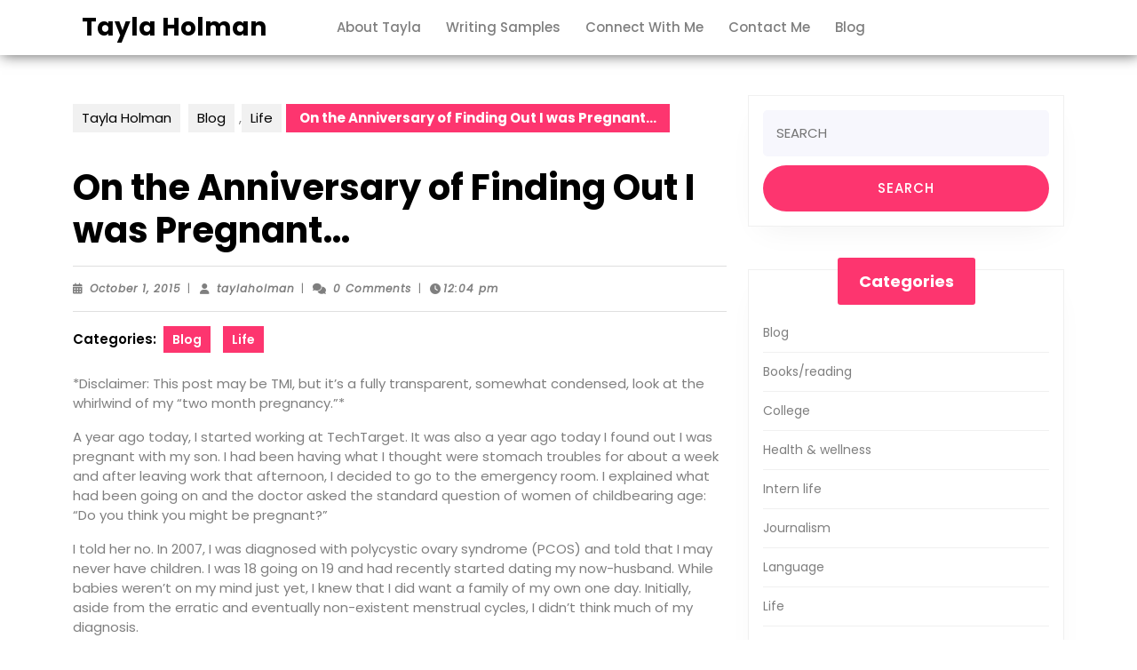

--- FILE ---
content_type: text/html; charset=UTF-8
request_url: https://www.taylaholman.com/2015/10/01/on-the-anniversary-of-finding-out-i-was-pregnant/
body_size: 19316
content:
<!DOCTYPE html>

<html lang="en-US">

	<head>
	  	<meta charset="UTF-8">
	  	<meta name="viewport" content="width=device-width">
	  	<title>On the Anniversary of Finding Out I was Pregnant&#8230; &#8211; Tayla Holman</title>
<meta name='robots' content='max-image-preview:large' />
<link rel='dns-prefetch' href='//platform-api.sharethis.com' />
<link rel='dns-prefetch' href='//stats.wp.com' />
<link rel='dns-prefetch' href='//fonts.googleapis.com' />
<link rel='dns-prefetch' href='//v0.wordpress.com' />
<link rel="alternate" type="application/rss+xml" title="Tayla Holman &raquo; Feed" href="https://www.taylaholman.com/feed/" />
<link rel="alternate" type="application/rss+xml" title="Tayla Holman &raquo; Comments Feed" href="https://www.taylaholman.com/comments/feed/" />
<link rel="alternate" type="application/rss+xml" title="Tayla Holman &raquo; On the Anniversary of Finding Out I was Pregnant&#8230; Comments Feed" href="https://www.taylaholman.com/2015/10/01/on-the-anniversary-of-finding-out-i-was-pregnant/feed/" />
<link rel="alternate" title="oEmbed (JSON)" type="application/json+oembed" href="https://www.taylaholman.com/wp-json/oembed/1.0/embed?url=https%3A%2F%2Fwww.taylaholman.com%2F2015%2F10%2F01%2Fon-the-anniversary-of-finding-out-i-was-pregnant%2F" />
<link rel="alternate" title="oEmbed (XML)" type="text/xml+oembed" href="https://www.taylaholman.com/wp-json/oembed/1.0/embed?url=https%3A%2F%2Fwww.taylaholman.com%2F2015%2F10%2F01%2Fon-the-anniversary-of-finding-out-i-was-pregnant%2F&#038;format=xml" />
<style id='wp-img-auto-sizes-contain-inline-css' type='text/css'>
img:is([sizes=auto i],[sizes^="auto," i]){contain-intrinsic-size:3000px 1500px}
/*# sourceURL=wp-img-auto-sizes-contain-inline-css */
</style>
<style id='wp-emoji-styles-inline-css' type='text/css'>

	img.wp-smiley, img.emoji {
		display: inline !important;
		border: none !important;
		box-shadow: none !important;
		height: 1em !important;
		width: 1em !important;
		margin: 0 0.07em !important;
		vertical-align: -0.1em !important;
		background: none !important;
		padding: 0 !important;
	}
/*# sourceURL=wp-emoji-styles-inline-css */
</style>
<style id='wp-block-library-inline-css' type='text/css'>
:root{--wp-block-synced-color:#7a00df;--wp-block-synced-color--rgb:122,0,223;--wp-bound-block-color:var(--wp-block-synced-color);--wp-editor-canvas-background:#ddd;--wp-admin-theme-color:#007cba;--wp-admin-theme-color--rgb:0,124,186;--wp-admin-theme-color-darker-10:#006ba1;--wp-admin-theme-color-darker-10--rgb:0,107,160.5;--wp-admin-theme-color-darker-20:#005a87;--wp-admin-theme-color-darker-20--rgb:0,90,135;--wp-admin-border-width-focus:2px}@media (min-resolution:192dpi){:root{--wp-admin-border-width-focus:1.5px}}.wp-element-button{cursor:pointer}:root .has-very-light-gray-background-color{background-color:#eee}:root .has-very-dark-gray-background-color{background-color:#313131}:root .has-very-light-gray-color{color:#eee}:root .has-very-dark-gray-color{color:#313131}:root .has-vivid-green-cyan-to-vivid-cyan-blue-gradient-background{background:linear-gradient(135deg,#00d084,#0693e3)}:root .has-purple-crush-gradient-background{background:linear-gradient(135deg,#34e2e4,#4721fb 50%,#ab1dfe)}:root .has-hazy-dawn-gradient-background{background:linear-gradient(135deg,#faaca8,#dad0ec)}:root .has-subdued-olive-gradient-background{background:linear-gradient(135deg,#fafae1,#67a671)}:root .has-atomic-cream-gradient-background{background:linear-gradient(135deg,#fdd79a,#004a59)}:root .has-nightshade-gradient-background{background:linear-gradient(135deg,#330968,#31cdcf)}:root .has-midnight-gradient-background{background:linear-gradient(135deg,#020381,#2874fc)}:root{--wp--preset--font-size--normal:16px;--wp--preset--font-size--huge:42px}.has-regular-font-size{font-size:1em}.has-larger-font-size{font-size:2.625em}.has-normal-font-size{font-size:var(--wp--preset--font-size--normal)}.has-huge-font-size{font-size:var(--wp--preset--font-size--huge)}.has-text-align-center{text-align:center}.has-text-align-left{text-align:left}.has-text-align-right{text-align:right}.has-fit-text{white-space:nowrap!important}#end-resizable-editor-section{display:none}.aligncenter{clear:both}.items-justified-left{justify-content:flex-start}.items-justified-center{justify-content:center}.items-justified-right{justify-content:flex-end}.items-justified-space-between{justify-content:space-between}.screen-reader-text{border:0;clip-path:inset(50%);height:1px;margin:-1px;overflow:hidden;padding:0;position:absolute;width:1px;word-wrap:normal!important}.screen-reader-text:focus{background-color:#ddd;clip-path:none;color:#444;display:block;font-size:1em;height:auto;left:5px;line-height:normal;padding:15px 23px 14px;text-decoration:none;top:5px;width:auto;z-index:100000}html :where(.has-border-color){border-style:solid}html :where([style*=border-top-color]){border-top-style:solid}html :where([style*=border-right-color]){border-right-style:solid}html :where([style*=border-bottom-color]){border-bottom-style:solid}html :where([style*=border-left-color]){border-left-style:solid}html :where([style*=border-width]){border-style:solid}html :where([style*=border-top-width]){border-top-style:solid}html :where([style*=border-right-width]){border-right-style:solid}html :where([style*=border-bottom-width]){border-bottom-style:solid}html :where([style*=border-left-width]){border-left-style:solid}html :where(img[class*=wp-image-]){height:auto;max-width:100%}:where(figure){margin:0 0 1em}html :where(.is-position-sticky){--wp-admin--admin-bar--position-offset:var(--wp-admin--admin-bar--height,0px)}@media screen and (max-width:600px){html :where(.is-position-sticky){--wp-admin--admin-bar--position-offset:0px}}

/*# sourceURL=wp-block-library-inline-css */
</style><style id='global-styles-inline-css' type='text/css'>
:root{--wp--preset--aspect-ratio--square: 1;--wp--preset--aspect-ratio--4-3: 4/3;--wp--preset--aspect-ratio--3-4: 3/4;--wp--preset--aspect-ratio--3-2: 3/2;--wp--preset--aspect-ratio--2-3: 2/3;--wp--preset--aspect-ratio--16-9: 16/9;--wp--preset--aspect-ratio--9-16: 9/16;--wp--preset--color--black: #000000;--wp--preset--color--cyan-bluish-gray: #abb8c3;--wp--preset--color--white: #ffffff;--wp--preset--color--pale-pink: #f78da7;--wp--preset--color--vivid-red: #cf2e2e;--wp--preset--color--luminous-vivid-orange: #ff6900;--wp--preset--color--luminous-vivid-amber: #fcb900;--wp--preset--color--light-green-cyan: #7bdcb5;--wp--preset--color--vivid-green-cyan: #00d084;--wp--preset--color--pale-cyan-blue: #8ed1fc;--wp--preset--color--vivid-cyan-blue: #0693e3;--wp--preset--color--vivid-purple: #9b51e0;--wp--preset--gradient--vivid-cyan-blue-to-vivid-purple: linear-gradient(135deg,rgb(6,147,227) 0%,rgb(155,81,224) 100%);--wp--preset--gradient--light-green-cyan-to-vivid-green-cyan: linear-gradient(135deg,rgb(122,220,180) 0%,rgb(0,208,130) 100%);--wp--preset--gradient--luminous-vivid-amber-to-luminous-vivid-orange: linear-gradient(135deg,rgb(252,185,0) 0%,rgb(255,105,0) 100%);--wp--preset--gradient--luminous-vivid-orange-to-vivid-red: linear-gradient(135deg,rgb(255,105,0) 0%,rgb(207,46,46) 100%);--wp--preset--gradient--very-light-gray-to-cyan-bluish-gray: linear-gradient(135deg,rgb(238,238,238) 0%,rgb(169,184,195) 100%);--wp--preset--gradient--cool-to-warm-spectrum: linear-gradient(135deg,rgb(74,234,220) 0%,rgb(151,120,209) 20%,rgb(207,42,186) 40%,rgb(238,44,130) 60%,rgb(251,105,98) 80%,rgb(254,248,76) 100%);--wp--preset--gradient--blush-light-purple: linear-gradient(135deg,rgb(255,206,236) 0%,rgb(152,150,240) 100%);--wp--preset--gradient--blush-bordeaux: linear-gradient(135deg,rgb(254,205,165) 0%,rgb(254,45,45) 50%,rgb(107,0,62) 100%);--wp--preset--gradient--luminous-dusk: linear-gradient(135deg,rgb(255,203,112) 0%,rgb(199,81,192) 50%,rgb(65,88,208) 100%);--wp--preset--gradient--pale-ocean: linear-gradient(135deg,rgb(255,245,203) 0%,rgb(182,227,212) 50%,rgb(51,167,181) 100%);--wp--preset--gradient--electric-grass: linear-gradient(135deg,rgb(202,248,128) 0%,rgb(113,206,126) 100%);--wp--preset--gradient--midnight: linear-gradient(135deg,rgb(2,3,129) 0%,rgb(40,116,252) 100%);--wp--preset--font-size--small: 13px;--wp--preset--font-size--medium: 20px;--wp--preset--font-size--large: 36px;--wp--preset--font-size--x-large: 42px;--wp--preset--spacing--20: 0.44rem;--wp--preset--spacing--30: 0.67rem;--wp--preset--spacing--40: 1rem;--wp--preset--spacing--50: 1.5rem;--wp--preset--spacing--60: 2.25rem;--wp--preset--spacing--70: 3.38rem;--wp--preset--spacing--80: 5.06rem;--wp--preset--shadow--natural: 6px 6px 9px rgba(0, 0, 0, 0.2);--wp--preset--shadow--deep: 12px 12px 50px rgba(0, 0, 0, 0.4);--wp--preset--shadow--sharp: 6px 6px 0px rgba(0, 0, 0, 0.2);--wp--preset--shadow--outlined: 6px 6px 0px -3px rgb(255, 255, 255), 6px 6px rgb(0, 0, 0);--wp--preset--shadow--crisp: 6px 6px 0px rgb(0, 0, 0);}:where(.is-layout-flex){gap: 0.5em;}:where(.is-layout-grid){gap: 0.5em;}body .is-layout-flex{display: flex;}.is-layout-flex{flex-wrap: wrap;align-items: center;}.is-layout-flex > :is(*, div){margin: 0;}body .is-layout-grid{display: grid;}.is-layout-grid > :is(*, div){margin: 0;}:where(.wp-block-columns.is-layout-flex){gap: 2em;}:where(.wp-block-columns.is-layout-grid){gap: 2em;}:where(.wp-block-post-template.is-layout-flex){gap: 1.25em;}:where(.wp-block-post-template.is-layout-grid){gap: 1.25em;}.has-black-color{color: var(--wp--preset--color--black) !important;}.has-cyan-bluish-gray-color{color: var(--wp--preset--color--cyan-bluish-gray) !important;}.has-white-color{color: var(--wp--preset--color--white) !important;}.has-pale-pink-color{color: var(--wp--preset--color--pale-pink) !important;}.has-vivid-red-color{color: var(--wp--preset--color--vivid-red) !important;}.has-luminous-vivid-orange-color{color: var(--wp--preset--color--luminous-vivid-orange) !important;}.has-luminous-vivid-amber-color{color: var(--wp--preset--color--luminous-vivid-amber) !important;}.has-light-green-cyan-color{color: var(--wp--preset--color--light-green-cyan) !important;}.has-vivid-green-cyan-color{color: var(--wp--preset--color--vivid-green-cyan) !important;}.has-pale-cyan-blue-color{color: var(--wp--preset--color--pale-cyan-blue) !important;}.has-vivid-cyan-blue-color{color: var(--wp--preset--color--vivid-cyan-blue) !important;}.has-vivid-purple-color{color: var(--wp--preset--color--vivid-purple) !important;}.has-black-background-color{background-color: var(--wp--preset--color--black) !important;}.has-cyan-bluish-gray-background-color{background-color: var(--wp--preset--color--cyan-bluish-gray) !important;}.has-white-background-color{background-color: var(--wp--preset--color--white) !important;}.has-pale-pink-background-color{background-color: var(--wp--preset--color--pale-pink) !important;}.has-vivid-red-background-color{background-color: var(--wp--preset--color--vivid-red) !important;}.has-luminous-vivid-orange-background-color{background-color: var(--wp--preset--color--luminous-vivid-orange) !important;}.has-luminous-vivid-amber-background-color{background-color: var(--wp--preset--color--luminous-vivid-amber) !important;}.has-light-green-cyan-background-color{background-color: var(--wp--preset--color--light-green-cyan) !important;}.has-vivid-green-cyan-background-color{background-color: var(--wp--preset--color--vivid-green-cyan) !important;}.has-pale-cyan-blue-background-color{background-color: var(--wp--preset--color--pale-cyan-blue) !important;}.has-vivid-cyan-blue-background-color{background-color: var(--wp--preset--color--vivid-cyan-blue) !important;}.has-vivid-purple-background-color{background-color: var(--wp--preset--color--vivid-purple) !important;}.has-black-border-color{border-color: var(--wp--preset--color--black) !important;}.has-cyan-bluish-gray-border-color{border-color: var(--wp--preset--color--cyan-bluish-gray) !important;}.has-white-border-color{border-color: var(--wp--preset--color--white) !important;}.has-pale-pink-border-color{border-color: var(--wp--preset--color--pale-pink) !important;}.has-vivid-red-border-color{border-color: var(--wp--preset--color--vivid-red) !important;}.has-luminous-vivid-orange-border-color{border-color: var(--wp--preset--color--luminous-vivid-orange) !important;}.has-luminous-vivid-amber-border-color{border-color: var(--wp--preset--color--luminous-vivid-amber) !important;}.has-light-green-cyan-border-color{border-color: var(--wp--preset--color--light-green-cyan) !important;}.has-vivid-green-cyan-border-color{border-color: var(--wp--preset--color--vivid-green-cyan) !important;}.has-pale-cyan-blue-border-color{border-color: var(--wp--preset--color--pale-cyan-blue) !important;}.has-vivid-cyan-blue-border-color{border-color: var(--wp--preset--color--vivid-cyan-blue) !important;}.has-vivid-purple-border-color{border-color: var(--wp--preset--color--vivid-purple) !important;}.has-vivid-cyan-blue-to-vivid-purple-gradient-background{background: var(--wp--preset--gradient--vivid-cyan-blue-to-vivid-purple) !important;}.has-light-green-cyan-to-vivid-green-cyan-gradient-background{background: var(--wp--preset--gradient--light-green-cyan-to-vivid-green-cyan) !important;}.has-luminous-vivid-amber-to-luminous-vivid-orange-gradient-background{background: var(--wp--preset--gradient--luminous-vivid-amber-to-luminous-vivid-orange) !important;}.has-luminous-vivid-orange-to-vivid-red-gradient-background{background: var(--wp--preset--gradient--luminous-vivid-orange-to-vivid-red) !important;}.has-very-light-gray-to-cyan-bluish-gray-gradient-background{background: var(--wp--preset--gradient--very-light-gray-to-cyan-bluish-gray) !important;}.has-cool-to-warm-spectrum-gradient-background{background: var(--wp--preset--gradient--cool-to-warm-spectrum) !important;}.has-blush-light-purple-gradient-background{background: var(--wp--preset--gradient--blush-light-purple) !important;}.has-blush-bordeaux-gradient-background{background: var(--wp--preset--gradient--blush-bordeaux) !important;}.has-luminous-dusk-gradient-background{background: var(--wp--preset--gradient--luminous-dusk) !important;}.has-pale-ocean-gradient-background{background: var(--wp--preset--gradient--pale-ocean) !important;}.has-electric-grass-gradient-background{background: var(--wp--preset--gradient--electric-grass) !important;}.has-midnight-gradient-background{background: var(--wp--preset--gradient--midnight) !important;}.has-small-font-size{font-size: var(--wp--preset--font-size--small) !important;}.has-medium-font-size{font-size: var(--wp--preset--font-size--medium) !important;}.has-large-font-size{font-size: var(--wp--preset--font-size--large) !important;}.has-x-large-font-size{font-size: var(--wp--preset--font-size--x-large) !important;}
/*# sourceURL=global-styles-inline-css */
</style>

<style id='classic-theme-styles-inline-css' type='text/css'>
/*! This file is auto-generated */
.wp-block-button__link{color:#fff;background-color:#32373c;border-radius:9999px;box-shadow:none;text-decoration:none;padding:calc(.667em + 2px) calc(1.333em + 2px);font-size:1.125em}.wp-block-file__button{background:#32373c;color:#fff;text-decoration:none}
/*# sourceURL=/wp-includes/css/classic-themes.min.css */
</style>
<link rel='stylesheet' id='tlpportfolio-css-css' href='https://www.taylaholman.com/wp-content/plugins/tlp-portfolio/assets/css/tlpportfolio.css?ver=1.0' type='text/css' media='all' />
<link rel='stylesheet' id='freelancer-services-font-css' href='//fonts.googleapis.com/css?family=ABeeZee%3Aital%400%3B1%7CAbril+Fatface%7CAcme%7CAlfa+Slab+One%7CAllura%7CAnton%7CArchitects+Daughter%7CArchivo%3Aital%2Cwght%400%2C100%3B0%2C200%3B0%2C300%3B0%2C400%3B0%2C500%3B0%2C600%3B0%2C700%3B0%2C800%3B0%2C900%3B1%2C100%3B1%2C200%3B1%2C300%3B1%2C400%3B1%2C500%3B1%2C600%3B1%2C700%3B1%2C800%3B1%2C900%7CArimo%3Aital%2Cwght%400%2C400%3B0%2C500%3B0%2C600%3B0%2C700%3B1%2C400%3B1%2C500%3B1%2C600%3B1%2C700%7CArsenal%3Aital%2Cwght%400%2C400%3B0%2C700%3B1%2C400%3B1%2C700%7CArvo%3Aital%2Cwght%400%2C400%3B0%2C700%3B1%2C400%3B1%2C700%7CAlegreya+Sans%3Aital%2Cwght%400%2C100%3B0%2C300%3B0%2C400%3B0%2C500%3B0%2C700%3B0%2C800%3B0%2C900%3B1%2C100%3B1%2C300%3B1%2C400%3B1%2C500%3B1%2C700%3B1%2C800%3B1%2C900%7CAsap%3Aital%2Cwght%400%2C100%3B0%2C200%3B0%2C300%3B0%2C400%3B0%2C500%3B0%2C600%3B0%2C700%3B0%2C800%3B0%2C900%3B1%2C100%3B1%2C200%3B1%2C300%3B1%2C400%3B1%2C500%3B1%2C600%3B1%2C700%3B1%2C800%3B1%2C900%7CAssistant%3Awght%40200%3B300%3B400%3B500%3B600%3B700%3B800%7CAveria+Serif+Libre%3Aital%2Cwght%400%2C300%3B0%2C400%3B0%2C700%3B1%2C300%3B1%2C400%3B1%2C700%7CBangers%7CBoogaloo%7CBad+Script%7CBarlow+Condensed%3Aital%2Cwght%400%2C100%3B0%2C200%3B0%2C300%3B0%2C400%3B0%2C500%3B0%2C600%3B0%2C700%3B0%2C800%3B0%2C900%3B1%2C100%3B1%2C200%3B1%2C300%3B1%2C400%3B1%2C500%3B1%2C600%3B1%2C700%3B1%2C800%3B1%2C900%7CBitter%3Aital%2Cwght%400%2C100%3B0%2C200%3B0%2C300%3B0%2C400%3B0%2C500%3B0%2C600%3B0%2C700%3B0%2C800%3B0%2C900%3B1%2C100%3B1%2C200%3B1%2C300%3B1%2C400%3B1%2C500%3B1%2C600%3B1%2C700%3B1%2C800%3B1%2C900%7CBree+Serif%7CBenchNine%3Awght%40300%3B400%3B700%7CCabin%3Aital%2Cwght%400%2C400%3B0%2C500%3B0%2C600%3B0%2C700%3B1%2C400%3B1%2C500%3B1%2C600%3B1%2C700%7CCardo%3Aital%2Cwght%400%2C400%3B0%2C700%3B1%2C400%7CCourgette%7CCaveat+Brush%7CCherry+Swash%3Awght%40400%3B700%7CCormorant+Garamond%3Aital%2Cwght%400%2C300%3B0%2C400%3B0%2C500%3B0%2C600%3B0%2C700%3B1%2C300%3B1%2C400%3B1%2C500%3B1%2C600%3B1%2C700%7CCrimson+Text%3Aital%2Cwght%400%2C400%3B0%2C600%3B0%2C700%3B1%2C400%3B1%2C600%3B1%2C700%7CCuprum%3Aital%2Cwght%400%2C400%3B0%2C500%3B0%2C600%3B0%2C700%3B1%2C400%3B1%2C500%3B1%2C600%3B1%2C700%7CCookie%7CComing+Soon%7CCharm%3Awght%40400%3B700%7CChewy%7CDays+One%7CDM+Serif+Display%3Aital%400%3B1%7CDosis%3Awght%40200%3B300%3B400%3B500%3B600%3B700%3B800%7CEB+Garamond%3Aital%2Cwght%400%2C400%3B0%2C500%3B0%2C600%3B0%2C700%3B0%2C800%3B1%2C400%3B1%2C500%3B1%2C600%3B1%2C700%3B1%2C800%7CEconomica%3Aital%2Cwght%400%2C400%3B0%2C700%3B1%2C400%3B1%2C700%7CExo+2%3Aital%2Cwght%400%2C100%3B0%2C200%3B0%2C300%3B0%2C400%3B0%2C500%3B0%2C600%3B0%2C700%3B0%2C800%3B0%2C900%3B1%2C100%3B1%2C200%3B1%2C400%3B1%2C500%3B1%2C600%3B1%2C700%3B1%2C800%3B1%2C900%7CFira+Sans%3Aital%2Cwght%400%2C100%3B0%2C200%3B0%2C300%3B0%2C400%3B0%2C500%3B0%2C600%3B0%2C700%3B0%2C800%3B0%2C900%3B1%2C100%3B1%2C200%3B1%2C300%3B1%2C400%3B1%2C500%3B1%2C600%3B1%2C700%3B1%2C800%3B1%2C900%7CFredoka+One%7CFjalla+One%7CFrank+Ruhl+Libre%3Awght%40300%3B400%3B500%3B700%3B900%7CGabriela%7CGloria+Hallelujah%7CGreat+Vibes%7CHandlee%7CHammersmith+One%7CHeebo%3Awght%40100%3B200%3B300%3B400%3B500%3B600%3B700%3B800%3B900%7CHind%3Awght%40300%3B400%3B500%3B600%3B700%7CInconsolata%3Awght%40200%3B300%3B400%3B500%3B600%3B700%3B800%3B900%7CIndie+Flower%7CIM+Fell+English+SC%7CJulius+Sans+One%7CJomhuria%7CJosefin+Slab%3Aital%2Cwght%400%2C100%3B0%2C200%3B0%2C300%3B0%2C400%3B0%2C500%3B0%2C600%3B0%2C700%3B1%2C100%3B1%2C200%3B1%2C300%3B1%2C400%3B1%2C500%3B1%2C600%3B1%2C700%7CJosefin+Sans%3Aital%2Cwght%400%2C100%3B0%2C200%3B0%2C300%3B0%2C400%3B0%2C500%3B0%2C600%3B0%2C700%3B1%2C100%3B1%2C200%3B1%2C300%3B1%2C400%3B1%2C500%3B1%2C600%3B1%2C700%7CJost%3Aital%2Cwght%400%2C100%3B0%2C200%3B0%2C300%3B0%2C400%3B0%2C500%3B0%2C600%3B0%2C700%3B0%2C800%3B0%2C900%3B1%2C100%3B1%2C200%3B1%2C300%3B1%2C400%3B1%2C500%3B1%2C600%3B1%2C700%3B1%2C800%3B1%2C900%7CKanit%3Aital%2Cwght%400%2C100%3B0%2C200%3B0%2C300%3B0%2C400%3B0%2C500%3B0%2C600%3B0%2C700%3B0%2C800%3B0%2C900%3B1%2C100%3B1%2C200%3B1%2C300%3B1%2C400%3B1%2C500%3B1%2C600%3B1%2C700%3B1%2C800%3B1%2C900%7CKaushan+Script%7CKrub%3Aital%2Cwght%400%2C200%3B0%2C300%3B0%2C400%3B0%2C500%3B0%2C600%3B0%2C700%3B1%2C200%3B1%2C300%3B1%2C400%3B1%2C500%3B1%2C600%3B1%2C700%7CLato%3Aital%2Cwght%400%2C100%3B0%2C300%3B0%2C400%3B0%2C700%3B0%2C900%3B1%2C100%3B1%2C300%3B1%2C400%3B1%2C700%3B1%2C900%7CLora%3Aital%2Cwght%400%2C400%3B0%2C500%3B0%2C600%3B0%2C700%3B1%2C400%3B1%2C500%3B1%2C600%3B1%2C700%7CLibre+Baskerville%3Aital%2Cwght%400%2C400%3B0%2C700%3B1%2C400%7CLiterata%3Aital%2Copsz%2Cwght%400%2C7..72%2C200%3B0%2C7..72%2C300%3B0%2C7..72%2C400%3B0%2C7..72%2C500%3B0%2C7..72%2C600%3B0%2C7..72%2C700%3B0%2C7..72%2C800%3B0%2C7..72%2C900%3B1%2C7..72%2C200%3B1%2C7..72%2C300%3B1%2C7..72%2C400%3B1%2C7..72%2C500%3B1%2C7..72%2C600%3B1%2C7..72%2C700%3B1%2C7..72%2C800%3B1%2C7..72%2C900%7CLobster%7CLobster+Two%3Aital%2Cwght%400%2C400%3B0%2C700%3B1%2C400%3B1%2C700%7CMerriweather%3Aital%2Cwght%400%2C300%3B0%2C400%3B0%2C700%3B0%2C900%3B1%2C300%3B1%2C400%3B1%2C700%3B1%2C900%7CMarck+Script%7CMarcellus%7CMerienda+One%7CMonda%3Awght%40400%3B700%7CMontserrat%3Aital%2Cwght%400%2C100%3B0%2C200%3B0%2C300%3B0%2C400%3B0%2C500%3B0%2C600%3B0%2C700%3B0%2C800%3B0%2C900%3B1%2C100%3B1%2C200%3B1%2C300%3B1%2C400%3B1%2C500%3B1%2C600%3B1%2C700%3B1%2C800%3B1%2C900%7CMulish%3Aital%2Cwght%400%2C200%3B0%2C300%3B0%2C400%3B0%2C500%3B0%2C600%3B0%2C700%3B0%2C800%3B0%2C900%3B0%2C1000%3B1%2C200%3B1%2C300%3B1%2C400%3B1%2C500%3B1%2C600%3B1%2C700%3B1%2C800%3B1%2C900%3B1%2C1000%7CNoto+Serif%3Aital%2Cwght%400%2C400%3B0%2C700%3B1%2C400%3B1%2C700%7CNunito+Sans%3Aital%2Cwght%400%2C200%3B0%2C300%3B0%2C400%3B0%2C600%3B0%2C700%3B0%2C800%3B0%2C900%3B1%2C200%3B1%2C300%3B1%2C400%3B1%2C600%3B1%2C700%3B1%2C800%3B1%2C900%7COpen+Sans%3Aital%2Cwght%400%2C300%3B0%2C400%3B0%2C500%3B0%2C600%3B0%2C700%3B0%2C800%3B1%2C300%3B1%2C400%3B1%2C500%3B1%2C600%3B1%2C700%3B1%2C800%7COverpass%3Aital%2Cwght%400%2C100%3B0%2C200%3B0%2C300%3B0%2C400%3B0%2C500%3B0%2C600%3B0%2C700%3B0%2C800%3B0%2C900%3B1%2C100%3B1%2C200%3B1%2C300%3B1%2C400%3B1%2C500%3B1%2C600%3B1%2C700%3B1%2C800%3B1%2C900%7COverpass+Mono%3Awght%40300%3B400%3B500%3B600%3B700%7COxygen%3Awght%40300%3B400%3B700%7COswald%3Awght%40200%3B300%3B400%3B500%3B600%3B700%7COrbitron%3Awght%40400%3B500%3B600%3B700%3B800%3B900%7CPatua+One%7CPacifico%7CPadauk%3Awght%40400%3B700%7CPlayball%7CPlayfair+Display%3Aital%2Cwght%400%2C400%3B0%2C500%3B0%2C600%3B0%2C700%3B0%2C800%3B0%2C900%3B1%2C400%3B1%2C500%3B1%2C600%3B1%2C700%3B1%2C800%3B1%2C900%7CPrompt%3Aital%2Cwght%400%2C100%3B0%2C200%3B0%2C300%3B0%2C400%3B0%2C500%3B0%2C600%3B0%2C700%3B0%2C800%3B0%2C900%3B1%2C100%3B1%2C200%3B1%2C300%3B1%2C400%3B1%2C500%3B1%2C600%3B1%2C700%3B1%2C800%3B1%2C900%7CPT+Sans%3Aital%2Cwght%400%2C400%3B0%2C700%3B1%2C400%3B1%2C700%7CPT+Serif%3Aital%2Cwght%400%2C400%3B0%2C700%3B1%2C400%3B1%2C700%7CPhilosopher%3Aital%2Cwght%400%2C400%3B0%2C700%3B1%2C400%3B1%2C700%7CPermanent+Marker%7CPoiret+One%7CPoppins%3Aital%2Cwght%400%2C100%3B0%2C200%3B0%2C300%3B0%2C400%3B0%2C500%3B0%2C600%3B0%2C700%3B0%2C800%3B0%2C900%3B1%2C100%3B1%2C200%3B1%2C300%3B1%2C400%3B1%2C500%3B1%2C600%3B1%2C700%3B1%2C800%3B1%2C900%7CPrata%7CQuicksand%3Awght%40300%3B400%3B500%3B600%3B700%7CQuattrocento+Sans%3Aital%2Cwght%400%2C400%3B0%2C700%3B1%2C400%3B1%2C700%7CRaleway%3Aital%2Cwght%400%2C100%3B0%2C200%3B0%2C300%3B0%2C400%3B0%2C500%3B0%2C600%3B0%2C700%3B0%2C800%3B0%2C900%3B1%2C100%3B1%2C200%3B1%2C300%3B1%2C400%3B1%2C500%3B1%2C600%3B1%2C700%3B1%2C800%3B1%2C900%7CRubik%3Aital%2Cwght%400%2C300%3B0%2C400%3B0%2C500%3B0%2C600%3B0%2C700%3B0%2C800%3B0%2C900%3B1%2C300%3B1%2C400%3B1%2C500%3B1%2C600%3B1%2C700%3B1%2C800%3B1%2C900%7CRoboto%3Aital%2Cwght%400%2C100%3B0%2C300%3B0%2C400%3B0%2C500%3B0%2C700%3B0%2C900%3B1%2C100%3B1%2C300%3B1%2C400%3B1%2C500%3B1%2C700%3B1%2C900%7CRoboto+Condensed%3Aital%2Cwght%400%2C300%3B0%2C400%3B0%2C700%3B1%2C300%3B1%2C400%3B1%2C700%7CRokkitt%3Awght%40100%3B200%3B300%3B400%3B500%3B600%3B700%3B800%3B900%7CRopa+Sans%3Aital%400%3B1%7CRusso+One%7CRighteous%7CSaira%3Aital%2Cwght%400%2C100%3B0%2C200%3B0%2C300%3B0%2C400%3B0%2C500%3B0%2C600%3B0%2C700%3B0%2C800%3B0%2C900%3B1%2C100%3B1%2C200%3B1%2C300%3B1%2C400%3B1%2C500%3B1%2C600%3B1%2C700%3B1%2C800%3B1%2C900%7CSatisfy%7CSen%3Awght%40400%3B700%3B800%7CSource+Sans+Pro%3Aital%2Cwght%400%2C200%3B0%2C300%3B0%2C400%3B0%2C600%3B0%2C700%3B0%2C900%3B1%2C200%3B1%2C300%3B1%2C400%3B1%2C600%3B1%2C700%3B1%2C900%7CShadows+Into+Light+Two%7CShadows+Into+Light%7CSacramento%7CSail%7CShrikhand%7CStaatliches%7CStylish%7CTangerine%3Awght%40400%3B700%7CTitillium+Web%3Aital%2Cwght%400%2C200%3B0%2C300%3B0%2C400%3B0%2C600%3B0%2C700%3B0%2C900%3B1%2C200%3B1%2C300%3B1%2C400%3B1%2C600%3B1%2C700%7CTrirong%3Aital%2Cwght%400%2C100%3B0%2C200%3B0%2C300%3B0%2C400%3B0%2C500%3B0%2C600%3B0%2C700%3B0%2C800%3B0%2C900%3B1%2C100%3B1%2C200%3B1%2C300%3B1%2C400%3B1%2C500%3B1%2C600%3B1%2C700%3B1%2C800%3B1%2C900%7CUbuntu%3Aital%2Cwght%400%2C300%3B0%2C400%3B0%2C500%3B0%2C700%3B1%2C300%3B1%2C400%3B1%2C500%3B1%2C700%7CUnica+One%7CVT323%7CVarela+Round%7CVampiro+One%7CVollkorn%3Aital%2Cwght%400%2C400%3B0%2C500%3B0%2C600%3B0%2C700%3B0%2C800%3B0%2C900%3B1%2C400%3B1%2C500%3B1%2C600%3B1%2C700%3B1%2C800%3B1%2C900%7CVolkhov%3Aital%2Cwght%400%2C400%3B0%2C700%3B1%2C400%3B1%2C700%7CWork+Sans%3Aital%2Cwght%400%2C100%3B0%2C200%3B0%2C300%3B0%2C400%3B0%2C500%3B0%2C600%3B0%2C700%3B0%2C800%3B0%2C900%3B1%2C100%3B1%2C200%3B1%2C300%3B1%2C400%3B1%2C500%3B1%2C600%3B1%2C700%3B1%2C800%3B1%2C900%7CYanone+Kaffeesatz%3Awght%40200%3B300%3B400%3B500%3B600%3B700%7CZCOOL+XiaoWei&#038;ver=6.9' type='text/css' media='all' />
<link rel='stylesheet' id='freelancer-services-block-style-css' href='https://www.taylaholman.com/wp-content/themes/freelancer-services/assets/css/blocks.css?ver=6.9' type='text/css' media='all' />
<link rel='stylesheet' id='freelancer-services-block-patterns-style-frontend-css' href='https://www.taylaholman.com/wp-content/themes/freelancer-services/inc/block-patterns/css/block-frontend.css?ver=6.9' type='text/css' media='all' />
<link rel='stylesheet' id='bootstrap-style-css' href='https://www.taylaholman.com/wp-content/themes/freelancer-services/assets/css/bootstrap.css?ver=6.9' type='text/css' media='all' />
<link rel='stylesheet' id='freelancer-services-basic-style-css' href='https://www.taylaholman.com/wp-content/themes/freelancer-services/style.css?ver=6.9' type='text/css' media='all' />
<style id='freelancer-services-basic-style-inline-css' type='text/css'>
@media screen and (max-width:1000px) {}body{max-width: 100%;}#slider{background-color: 1;}#slider .carousel-caption, #slider .inner_carousel, #slider .inner_carousel h1{left:10%; right:45%; text-align:left;}@media screen and (min-width: 720px) and (max-width:768px){
		#slider .carousel-caption, #slider .inner_carousel, #slider .inner_carousel h1{right:30%;} }@media screen and (max-width:720px){
		#slider .carousel-caption, #slider .inner_carousel, #slider .inner_carousel h1{left:15%; right: 15%} }@media screen and (max-width:575px){.header-fixed{position:static;} }@media screen and (max-width:575px) {#slider{display:block;} }@media screen and (max-width:575px) {#sidebar{display:block;} }@media screen and (max-width:575px) {.scrollup i{visibility:visible !important;} }.post-main-box .more-btn a{font-size: 14;}.post-main-box .more-btn a{text-transform:Uppercase;}.post-main-box .more-btn a{letter-spacing: ;}.post-main-box{}#footer h3, #footer .wp-block-search .wp-block-search__label{text-align: left;}#footer .widget{text-align: left;}.copyright .widget i{font-size: 16px;}.main-navigation a{}.main-navigation a{font-weight: 500;}.main-navigation a{text-transform:Capitalize;}#footer{background-attachment: scroll !important;}#footer{background-position: center center!important;}.woocommerce ul.products li.product .button, a.checkout-button.button.alt.wc-forward,.woocommerce #respond input#submit, .woocommerce a.button, .woocommerce button.button, .woocommerce input.button, .woocommerce #respond input#submit.alt, .woocommerce a.button.alt, .woocommerce button.button.alt, .woocommerce input.button.alt{border-radius: 30px;}.woocommerce ul.products li.product .onsale{left: -10px; right: auto;}.main-navigation a{}.home-page-header{background-position: center top!important;}#footer h3, #footer .wp-block-search .wp-block-search__label, a.rsswidget.rss-widget-title{letter-spacing: 1px;}#footer h3, #footer .wp-block-search .wp-block-search__label, a.rsswidget.rss-widget-title{font-size: 25px;}#footer h3, #footer .wp-block-search .wp-block-search__label{text-transform:Capitalize;}#footer h3, #footer .wp-block-search .wp-block-search__label, a.rsswidget.rss-widget-title{font-weight: 600;}#footer{}@media screen and (max-width:575px){
			#preloader{display:none !important;} }@media screen and (min-width:768px) {.bradcrumbs{text-align:start;}}
/*# sourceURL=freelancer-services-basic-style-inline-css */
</style>
<link rel='stylesheet' id='font-awesome-css-css' href='https://www.taylaholman.com/wp-content/themes/freelancer-services/assets/css/fontawesome-all.css?ver=6.9' type='text/css' media='all' />
<link rel='stylesheet' id='animate-style-css' href='https://www.taylaholman.com/wp-content/themes/freelancer-services/assets/css/animate.css?ver=6.9' type='text/css' media='all' />
<link rel='stylesheet' id='dashicons-css' href='https://www.taylaholman.com/wp-includes/css/dashicons.min.css?ver=6.9' type='text/css' media='all' />
<script type="text/javascript" src="https://www.taylaholman.com/wp-includes/js/jquery/jquery.min.js?ver=3.7.1" id="jquery-core-js"></script>
<script type="text/javascript" src="https://www.taylaholman.com/wp-includes/js/jquery/jquery-migrate.min.js?ver=3.4.1" id="jquery-migrate-js"></script>
<script type="text/javascript" src="//platform-api.sharethis.com/js/sharethis.js#source=googleanalytics-wordpress#product=ga&amp;property=5fe13f01b7d3510011f786e5" id="googleanalytics-platform-sharethis-js"></script>
<link rel="https://api.w.org/" href="https://www.taylaholman.com/wp-json/" /><link rel="alternate" title="JSON" type="application/json" href="https://www.taylaholman.com/wp-json/wp/v2/posts/1252" /><link rel="EditURI" type="application/rsd+xml" title="RSD" href="https://www.taylaholman.com/xmlrpc.php?rsd" />
<meta name="generator" content="WordPress 6.9" />
<link rel="canonical" href="https://www.taylaholman.com/2015/10/01/on-the-anniversary-of-finding-out-i-was-pregnant/" />
<link rel='shortlink' href='https://wp.me/p85pVh-kc' />
<style type="text/css">
.feedzy-rss-link-icon:after {
	content: url("https://www.taylaholman.com/wp-content/plugins/feedzy-rss-feeds/img/external-link.png");
	margin-left: 3px;
}
</style>
						<style>
					.tlp-team .short-desc, .tlp-team .tlp-team-isotope .tlp-content, .tlp-team .button-group .selected, .tlp-team .layout1 .tlp-content, .tlp-team .tpl-social a, .tlp-team .tpl-social li a.fa,.tlp-portfolio button.selected,.tlp-portfolio .layoutisotope .tlp-portfolio-item .tlp-content,.tlp-portfolio button:hover {
						background: #0367bf ;
					}
					.tlp-portfolio .layoutisotope .tlp-overlay,.tlp-portfolio .layout1 .tlp-overlay,.tlp-portfolio .layout2 .tlp-overlay,.tlp-portfolio .layout3 .tlp-overlay, .tlp-portfolio .slider .tlp-overlay {
						background: rgba(3,103,191,0.8);
					}
									</style>
					<style>img#wpstats{display:none}</style>
		
<!-- Jetpack Open Graph Tags -->
<meta property="og:type" content="article" />
<meta property="og:title" content="On the Anniversary of Finding Out I was Pregnant&#8230;" />
<meta property="og:url" content="https://www.taylaholman.com/2015/10/01/on-the-anniversary-of-finding-out-i-was-pregnant/" />
<meta property="og:description" content="*Disclaimer: This post may be TMI, but it&#8217;s a fully transparent, somewhat condensed, look at the whirlwind of my &#8220;two month pregnancy.&#8221;* A year ago today, I started working at Tec…" />
<meta property="article:published_time" content="2015-10-01T12:04:03+00:00" />
<meta property="article:modified_time" content="2022-04-01T16:15:04+00:00" />
<meta property="og:site_name" content="Tayla Holman" />
<meta property="og:image" content="https://s0.wp.com/i/blank.jpg" />
<meta property="og:image:width" content="200" />
<meta property="og:image:height" content="200" />
<meta property="og:image:alt" content="" />
<meta property="og:locale" content="en_US" />
<meta name="twitter:text:title" content="On the Anniversary of Finding Out I was Pregnant&#8230;" />
<meta name="twitter:card" content="summary" />

<!-- End Jetpack Open Graph Tags -->
	</head>

	<body class="wp-singular post-template-default single single-post postid-1252 single-format-standard wp-embed-responsive wp-theme-freelancer-services">
	
	<header role="banner">
		<a class="screen-reader-text skip-link" href="#maincontent" >Skip to content<span class="screen-reader-text">Skip to content</span></a>
		<div class="home-page-header position-relative">
						

<div class="main-header close-sticky ">
  <div class="container">
    <div class="row">
        <div class="col-lg-3 col-md-4 col-9 align-self-center">
          <div class="logo text-start">
                                                                                            <p class="site-title mb-0"><a href="https://www.taylaholman.com/" rel="home">Tayla Holman</a></p>
                                                                                                  </div>
        </div>
        <div class="col-lg-9 col-md-8  col-3 align-self-center">
          
<div id="header">
    <div class="toggle-nav mobile-menu text-end">
      <button role="tab" onclick="freelancer_services_menu_open_nav()" class="responsivetoggle"><i class="fas fa-bars"></i><span class="screen-reader-text">Open Button</span></button>
    </div>
  <div id="mySidenav" class="nav sidenav">
    <nav id="site-navigation" class="main-navigation" role="navigation" aria-label="Top Menu">
      <div class="main-menu clearfix"><ul id="menu-navigation-menu" class="clearfix mobile_nav"><li id="menu-item-656" class="menu-item menu-item-type-post_type menu-item-object-page menu-item-home menu-item-656"><a href="https://www.taylaholman.com/">About Tayla</a></li>
<li id="menu-item-1516" class="menu-item menu-item-type-post_type menu-item-object-page menu-item-1516"><a href="https://www.taylaholman.com/writing-samples/">Writing Samples</a></li>
<li id="menu-item-652" class="menu-item menu-item-type-post_type menu-item-object-page menu-item-652"><a href="https://www.taylaholman.com/connect-with-me/">Connect With Me</a></li>
<li id="menu-item-651" class="menu-item menu-item-type-post_type menu-item-object-page menu-item-651"><a href="https://www.taylaholman.com/contact-me/">Contact Me</a></li>
<li id="menu-item-1417" class="menu-item menu-item-type-taxonomy menu-item-object-category current-post-ancestor current-menu-parent current-post-parent menu-item-1417"><a href="https://www.taylaholman.com/category/blog/">Blog</a></li>
</ul></div>      <a href="javascript:void(0)" class="closebtn mobile-menu" onclick="freelancer_services_menu_close_nav()"><i class="fas fa-times"></i><span class="screen-reader-text">Close Button</span></a>
    </nav>
  </div>
</div>        </div>
            </div>
  </div>  
</div>
		</div>
	</header>

	

<div class="container">
  <main id="content" role="main" class="middle-align">
          <div class="row">
        <div id="our-services" class="services col-lg-8 col-md-8">
                      <div class="bradcrumbs">
                <a href="https://www.taylaholman.com">Tayla Holman</a> <a href="https://www.taylaholman.com/category/blog/" rel="category tag">Blog</a>,<a href="https://www.taylaholman.com/category/life/" rel="category tag">Life</a><span> On the Anniversary of Finding Out I was Pregnant&#8230;</span>             </div>
                    

<article id="post-1252" class="inner-service post-1252 post type-post status-publish format-standard hentry category-blog category-life tag-childbirth tag-pcos tag-pregnancy tag-premature-labor">
    <h1>On the Anniversary of Finding Out I was Pregnant&#8230;</h1>
            <div class="post-info">
            <hr>
                            <i class="fas fa-calendar-alt me-2"></i><span class="entry-date"><a href="https://www.taylaholman.com/2015/10/01/">October 1, 2015<span class="screen-reader-text">October 1, 2015</span></a></span><span>|</span> 
            
                            <i class="fas fa-user me-2"></i><span class="entry-author"><a href="https://www.taylaholman.com/author/taylaholman/">taylaholman<span class="screen-reader-text">taylaholman</span></a></span><span>|</span> 
            
                            <i class="fa fa-comments me-2" aria-hidden="true"></i><span class="entry-comments">0 Comments</span><span>|</span> 
            
                            <i class="fas fa-clock"></i> <span class="entry-time">12:04 pm</span>
                                    <hr>
        </div>
                    <div class="single-post-category mt-3">
            <span class="category">Categories:</span>
            <ul class="post-categories">
	<li><a href="https://www.taylaholman.com/category/blog/" rel="category tag">Blog</a></li>
	<li><a href="https://www.taylaholman.com/category/life/" rel="category tag">Life</a></li></ul>        </div>
      
    <div class="entry-content">
        <p>*Disclaimer: This post may be TMI, but it&#8217;s a fully transparent, somewhat condensed, look at the whirlwind of my &#8220;two month pregnancy.&#8221;*</p>
<p>A year ago today, I started working at TechTarget. It was also a year ago today I found out I was pregnant with my son. I had been having what I thought were stomach troubles for about a week and after leaving work that afternoon, I decided to go to the emergency room. I explained what had been going on and the doctor asked the standard question of women of childbearing age: &#8220;Do you think you might be pregnant?&#8221;</p>
<p>I told her no. In 2007, I was diagnosed with polycystic ovary syndrome (PCOS) and told that I may never have children. I was 18 going on 19 and had recently started dating my now-husband. While babies weren&#8217;t on my mind just yet, I knew that I did want a family of my own one day. Initially, aside from the erratic and eventually non-existent menstrual cycles, I didn&#8217;t think much of my diagnosis.</p>
<p>It wasn&#8217;t until a couple of years later, as my relationship with my husband started getting more serious, that it began to trouble me. He had a daughter from a previous relationship. He wanted more kids eventually. If we were to marry, would he be OK with the fact that it might take us years to conceive, or that it might not happen at all? When we got married in July 2013, we agreed that we&#8217;d wait a little while before trying to get pregnant. We wanted to enjoy being husband and wife first.</p>
<p>A couple of months before our first wedding anniversary, I started feeling strange. A little nausea. Some breast pain and swelling. Nothing super serious; I&#8217;d had some of these symptoms during my cycles. We joked that I was pregnant, but neither of us actually believed it. Instead of doing the logical thing and taking a pregnancy test, I ignored what I was feeling for awhile. The doctor who told me I had PCOS made the diagnosis sound so definitive that it legitimately never crossed my mind that he could be wrong. And logistically, it didn&#8217;t make sense to me. I hadn&#8217;t had a cycle in months and figured that no ovulation meant no pregnancy. When no cycle came and the nausea passed, I didn&#8217;t think much more of it.</p>
<p>But soon the stomach troubles started. It felt like popcorn popping at first. And then as a few days passed, it got a little stronger. I was worried and knew I had to get checked out.</p>
<p>So after work that first day, I laid in a hospital bed while a doctor poured cold gel on my stomach and ran a probe across my belly. Almost immediately, there he was: my son.</p>
<p>&#8220;That&#8217;s a baby,&#8221; the doctor said. &#8220;That&#8217;s a big baby, actually.&#8221;</p>
<p>I couldn&#8217;t believe what I was seeing. As I began to process what I was looking at, I started to cry. I was pregnant! What I had been feeling wasn&#8217;t gas or any other internal issue, it was the baby kicking.</p>
<p>&#8220;You didn&#8217;t notice that your belly was getting a little distended?&#8221; The doctor asked.</p>
<p>&#8220;I just thought I was getting fat,&#8221; I said. My diet at the time wasn&#8217;t the greatest and consisted of a lot of junk food and enough steak to make the most red-blooded American proud. I had also been working from home for about a year and a half, so my lifestyle was pretty sedentary.</p>
<p>The doctor estimated that I was about 16 weeks pregnant. Prenatal and ultrasound appointments were scheduled, prenatal vitamins prescribed. If I was four months pregnant, I had five months to prepare for the baby&#8217;s arrival.</p>
<p>So I thought.</p>
<p>I went to my ultrasound appointment about a week later, my husband in tow. I was excited and nervous. I was already so far along. And then the bombshell.</p>
<p>&#8220;You&#8217;re 27 weeks and 1 day pregnant,&#8221; the technician said.</p>
<p>WHAT?!</p>
<p>I&#8217;ve been a small girl my whole life. But I could not fathom that not only had I gone through the first two trimesters of my pregnancy without even knowing, but that I looked like the only thing I was gestating was a food baby. Almost seven months pregnant. That gave us a lot less time to prepare than we initially thought. We were given a due date of January 15, 2015.</p>
<p>&#8220;Do you want to know the sex?&#8221; The technician asked. We said sure. No point in having any more surprises at this point.</p>
<p>&#8220;It&#8217;s a boy. You can&#8217;t see it, but I can see the penis.&#8221;</p>
<p>After measuring the baby&#8217;s head, the technician said, &#8220;I can tell from his head size that he is going to be smart. Of course, it&#8217;s not such a big leap from smart to smart ass.&#8221;</p>
<p>Coming from a family that is predominately female, I was a bit shocked and a little disappointed. I always imagined my first child would be a daughter. I even had a name picked out. I guess I forgot there was a 50/50 chance it could be a son. But with less than three months to get ready, it was time to start planning. Names, baby shower, where the baby would sleep. I had to tell my job and hope they wouldn&#8217;t be upset that I would be going out on maternity leave so soon after starting. My supervisor was surprised, but understanding. We would deal with it as we got closer to my due date.</p>
<p>Again, so I thought.</p>
<p>There was a chance I could go into labor early. My cervix was slightly open, the baby was already head down. I was given betamethasone shots to speed up his lung maturation in case he was early. Everything was happening so quickly. And still, I barely felt pregnant. The only thing that had really changed was my sleeping position and a little back pain. I still walked up the three flights of stairs to get to my cubicle at work and only got a little winded by the time I reached the top. I was in pretty good shape, I thought.</p>
<p>About a month later, I turned 26. My husband and I went to dinner to celebrate. Toward the end of the meal, I went to the bathroom and&#8230; uh oh. There was a clear leakage. This couldn&#8217;t be happening. We got home and there was more.</p>
<p>&#8220;Babe, I think my water broke,&#8221; I told my husband.</p>
<p>&#8220;I doubt it,&#8221; he said. &#8220;You just have it stuck in your head that you&#8217;re going to be early. Don&#8217;t worry so much.&#8221;</p>
<p>&#8220;No, really. I noticed it at the restaurant, too. It&#8217;s not a lot, but I think I should call them and see what to do.&#8221;</p>
<p>I called the hospital around 11 pm. I told them I thought my water had broken, but I wasn&#8217;t due until January. They asked questions: Was the fluid clear, did it have a smell?</p>
<p>&#8220;It sounds like your water did break, but you should come in just to be sure. Go to L&amp;D (labor and delivery unit); we&#8217;ll be waiting for you.&#8221;</p>
<p>I called my husband at work and told him they wanted me to come in. I took a cab to the hospital and went straight to L&amp;D. The nurses looked at me, asked how far along I was supposed to be, and shook their heads.</p>
<p>&#8220;You&#8217;re so small,&#8221; they said. (This was a recurring theme at every appointment. &#8220;You&#8217;re so tiny!&#8221; or &#8220;This blood pressure cuff is too big for you, we might have to get you a large child&#8217;s size!&#8221; I was well aware I didn&#8217;t look seven months pregnant, which especially sucked when I wanted a seat on the T in the morning. Unashamedly, I had taken to opening my coat before I got on the train so that it was more obvious. No way was I standing up from Copley to Riverside.)</p>
<p>A test was run.</p>
<p>&#8220;Yup, your water broke. We&#8217;re going to have to keep you here until the baby comes.&#8221;</p>
<p>Great. I called my husband again and my mother, waking her up at about 3 or 4 in the morning. I emailed my job and let them know I was stuck in the hospital until the baby came. They were supportive &#8212; it probably didn&#8217;t hurt that I continued to work from the hospital. But it could be anywhere from a couple of hours to a couple of weeks before I delivered. Apparently I&#8217;d had a contraction when I first came in, which made them think I would go into labor sooner, but it was only one and I didn&#8217;t even feel it.</p>
<p>I spent two weeks in the hospital. I missed Thanksgiving, but my mother brought me food. I had visitors everyday, got friendly with the nurses. Two in particular were especially awesome and kept me from going crazy while I was on bedrest. My vitals were checked every couple of hours, I was woken up in the middle of the night to take medication. There was no sign the baby was coming anytime soon. The decision was made to induce me at 34 weeks if I didn&#8217;t go into labor on my own; because my water had broken, there was a risk of infection since there was no amniotic sac protecting the baby, so they didn&#8217;t want to keep him in there too long.</p>
<p>I hadn&#8217;t gotten to go to any childbirth education classes before I got hospitalized, so they had the childbirth educator come to my room on December 2. She taught me how to breath through my contractions, explained what would happen during the delivery. It ended up being serendipitous timing. A few hours after she left, I felt a contraction. Then another. They were small and not very painful, more like menstrual cramps. I was put on the fetal monitor and the contractions were close enough together that I was transferred back over to L&amp;D. I called my husband and mother again and told them that I was going into labor. My husband was at the hospital less than an hour later at 4 in the morning. My mother and sister arrived around 6. My contractions weren&#8217;t too bad and I tried to breath through them using the technique the CE taught me. That helped for awhile. Around 1, the contractions got worse and I wanted an epidural. The doctors had to check to see how far dilated I was; at that point, I was about 5 or 6 cms. Everyone was kicked out of the room and I was given the epidural, which helped immensely.</p>
<p>A couple of hours later, the epidural started to wear off and I started feeling an intense pressure. They told me it wouldn&#8217;t help with that, but I kept pushing the button hoping to get some relief. I was checked again around 5:30; I was 12 cms dilated. It was time to deliver. My husband, mother and sister had just left to get food shortly before that, but only my sister and mother came back. I told the doctors we had to wait for my husband. He came back a few minutes later, and didn&#8217;t even have time to take off his hat and coat before they told him I was ready to push. My mother and sister left the room after I said I only wanted my husband in the room. The doctors assembled. I was still feeling the effects of the epidural, so I couldn&#8217;t tell when I was having contractions. The doctors told me, &#8220;You&#8217;re having a contraction, push,&#8221; so I did.</p>
<p>&#8220;I can see the head,&#8221; one said.</p>
<p>&#8220;You&#8217;re doing great, honey,&#8221; my husband said.</p>
<p>I felt nothing and kept pushing as instructed. Five or six pushes later and&#8230;.</p>
<p>&#8220;Waaaaah!&#8221;</p>
<p>Just like that, it was over. Out came my son, the day before I was supposed to be induced, at 33 weeks and 6 days. Crying before anyone touched him. Breathing on his own. He was cleaned up, put under the heating lamp, examined. Again, I cried. I did it. I had a son. A doctor said it was one of the fastest deliveries they&#8217;d ever seen. My mom and sister were called back into the room. My mom put her hand over her mouth when she saw him (she did this at my wedding when she saw me for the first time, too). I laid back, not quite feeling like I had just given birth. Everyone milled about. A doctor picked up my son and brought him over to me.</p>
<p>&#8220;I have a present for you,&#8221; he said.</p>
<p>I held him. He was so small. Four pounds, 7 ounces. My husband and I took a picture with him before he was whisked off to the NICU. I sent texts to a couple of people to let them know the baby was here. I was transferred to the mother and baby unit to recover. My husband helped the nurse get me into bed since the epidural made it difficult to walk on my own. After he left and I could walk again, I went to the NICU to see my son. He was in an isolette, sleeping. I stayed with him for a little bit and then went back to my room. I was discharged two days later, but he didn&#8217;t come home with me. He stayed in the NICU for 15 days. His feeding tube came out quickly, but every time we thought he would come home, something happened. He couldn&#8217;t keep his temperature up outside of the isolette. The week before he finally came home, his heart rate dropped at rest and they needed to keep him to make sure it didn&#8217;t happen again. I went to the hospital every day, sometimes two or three times a day, while he was in the NICU. The nurses had to tell me to go home because I would stay for hours. I stayed overnight one day to work on nursing him. By 3 am, I was exhausted. A nurse told me to sleep through his next feeding and she would wake me up after that, and I was so grateful.</p>
<p>He came home a week before Christmas. That first night with him was long and hard because my husband had to work, so it was just us. But we survived.</p>
<p>Two days from today, he&#8217;ll be 10 months. He crawls, says &#8220;Mama&#8221; and babbles, tries to stand up in his playpen. He screams at vacuum cleaners, his reflection, tries to steal food and drinks. He seems to particularly like trying to eat my face &#8212; my dad said maybe he thinks it tastes like chicken. He can feed himself cereal puffs when he wants to and will probably (finally) get his first tooth within the next week or so. He makes faces when we give him anything to eat but only for a second, then he eats anything. He stares at people and flirts with girls and women. He&#8217;s kind of awesome. And one day, when he&#8217;s old enough, I&#8217;ll tell him this story.</p>
    </div>
            
<div id="comments" class="comments-area">
			<h3 class="comments-title">
			1 thought on &ldquo;On the Anniversary of Finding Out I was Pregnant&#8230;&rdquo;		</h3>

		
		<ol class="comment-list">
					<li id="comment-27148" class="comment even thread-even depth-1">
			<article id="div-comment-27148" class="comment-body">
				<footer class="comment-meta">
					<div class="comment-author vcard">
						<img alt='' src='https://secure.gravatar.com/avatar/4e2bc7c2d5dcfbff4d65721442e02e1911d275db5082e8dc010a430bee799c88?s=42&#038;d=mm&#038;r=g' srcset='https://secure.gravatar.com/avatar/4e2bc7c2d5dcfbff4d65721442e02e1911d275db5082e8dc010a430bee799c88?s=84&#038;d=mm&#038;r=g 2x' class='avatar avatar-42 photo' height='42' width='42' decoding='async'/>						<b class="fn">Patricia Odom</b> <span class="says">says:</span>					</div><!-- .comment-author -->

					<div class="comment-metadata">
						<a href="https://www.taylaholman.com/2015/10/01/on-the-anniversary-of-finding-out-i-was-pregnant/#comment-27148"><time datetime="2025-11-09T22:27:08+00:00">November 9, 2025 at 10:27 pm</time></a>					</div><!-- .comment-metadata -->

									</footer><!-- .comment-meta -->

				<div class="comment-content">
					<p>Congratulations!<br />
Your story was so touching, and with a bit of satire.<br />
You went through a lot and encountered moments of stress, but you were so resilient and brave in the face of a mother’s love. Your love and your family&#8217;s love are the reasons your baby is alive, well, and intelligent.</p>
				</div><!-- .comment-content -->

				<div class="reply"><a rel="nofollow" class="comment-reply-link" href="https://www.taylaholman.com/2015/10/01/on-the-anniversary-of-finding-out-i-was-pregnant/?replytocom=27148#respond" data-commentid="27148" data-postid="1252" data-belowelement="div-comment-27148" data-respondelement="respond" data-replyto="Reply to Patricia Odom" aria-label="Reply to Patricia Odom">Reply</a></div>			</article><!-- .comment-body -->
		</li><!-- #comment-## -->
		</ol>

		
	
	
		<div id="respond" class="comment-respond">
		<h2 id="reply-title" class="comment-reply-title">Leave a Reply <small><a rel="nofollow" id="cancel-comment-reply-link" href="/2015/10/01/on-the-anniversary-of-finding-out-i-was-pregnant/#respond" style="display:none;">Cancel reply</a></small></h2><form action="https://www.taylaholman.com/wp-comments-post.php" method="post" id="commentform" class="comment-form"><p class="comment-notes"><span id="email-notes">Your email address will not be published.</span> <span class="required-field-message">Required fields are marked <span class="required">*</span></span></p><p class="comment-form-comment"><label for="comment">Comment <span class="required">*</span></label> <textarea id="comment" name="comment" cols="45" rows="8" maxlength="65525" required></textarea></p><p class="comment-form-author"><label for="author">Name <span class="required">*</span></label> <input id="author" name="author" type="text" value="" size="30" maxlength="245" autocomplete="name" required /></p>
<p class="comment-form-email"><label for="email">Email <span class="required">*</span></label> <input id="email" name="email" type="email" value="" size="30" maxlength="100" aria-describedby="email-notes" autocomplete="email" required /></p>
<p class="comment-form-url"><label for="url">Website</label> <input id="url" name="url" type="url" value="" size="30" maxlength="200" autocomplete="url" /></p>
<p class="comment-subscription-form"><input type="checkbox" name="subscribe_comments" id="subscribe_comments" value="subscribe" style="width: auto; -moz-appearance: checkbox; -webkit-appearance: checkbox;" /> <label class="subscribe-label" id="subscribe-label" for="subscribe_comments">Notify me of follow-up comments by email.</label></p><p class="comment-subscription-form"><input type="checkbox" name="subscribe_blog" id="subscribe_blog" value="subscribe" style="width: auto; -moz-appearance: checkbox; -webkit-appearance: checkbox;" /> <label class="subscribe-label" id="subscribe-blog-label" for="subscribe_blog">Notify me of new posts by email.</label></p><p class="form-submit"><input name="submit" type="submit" id="submit" class="submit" value="Post Comment" /> <input type='hidden' name='comment_post_ID' value='1252' id='comment_post_ID' />
<input type='hidden' name='comment_parent' id='comment_parent' value='0' />
</p><p style="display: none;"><input type="hidden" id="akismet_comment_nonce" name="akismet_comment_nonce" value="34fd1c0861" /></p><p style="display: none !important;" class="akismet-fields-container" data-prefix="ak_"><label>&#916;<textarea name="ak_hp_textarea" cols="45" rows="8" maxlength="100"></textarea></label><input type="hidden" id="ak_js_1" name="ak_js" value="163"/><script>document.getElementById( "ak_js_1" ).setAttribute( "value", ( new Date() ).getTime() );</script></p></form>	</div><!-- #respond -->
	</div>
	<nav class="navigation post-navigation" aria-label="Posts">
		<h2 class="screen-reader-text">Post navigation</h2>
		<div class="nav-links"><div class="nav-previous"><a href="https://www.taylaholman.com/2013/05/31/oh-hey-guys/" rel="prev"><span class="meta-nav" aria-hidden="true">PREVIOUS</span> <span class="screen-reader-text">Previous post:</span> <span class="post-title">Oh, Hey Guys&#8230;</span></a></div><div class="nav-next"><a href="https://www.taylaholman.com/2016/11/07/my-first-nanowrimo-and-why-im-not-afraid-to-fail/" rel="next"><span class="meta-nav" aria-hidden="true">NEXT</span> <span class="screen-reader-text">Next post:</span> <span class="post-title">My First NaNoWriMo (and Why I&#8217;m Not Afraid to Fail)</span></a></div></div>
	</nav>        <div class="related-post">
    <h3>Related Post</h3>
    <div class="row">
                    <div class="col-lg-4 col-md-6">
                <article id="post-1042" class="inner-service post-1042 post type-post status-publish format-standard hentry category-blog category-booksreading tag-the-imperfectionists tag-tom-rachman">
                    <div class="post-main-box">
                                                    <div class="box-image">
                                                            </div>
                                                <h2 class="section-title"><a href="https://www.taylaholman.com/2012/08/30/reading-challenge-book-20-the-imperfectionists-by-tom-rachman/">Reading Challenge Book #20, The Imperfectionists by Tom Rachman<span class="screen-reader-text">Reading Challenge Book #20, The Imperfectionists by Tom Rachman</span></a></h2>
                                                        <div class="post-info p-2 my-3">
                                                                      <i class="fas fa-calendar-alt me-2"></i><span class="entry-date"><a href="https://www.taylaholman.com/2015/10/01/">August 30, 2012<span class="screen-reader-text">August 30, 2012</span></a></span><span>|</span>
                                  
                                                                      <i class="fas fa-user me-2"></i><span class="entry-author"><a href="https://www.taylaholman.com/author/taylaholman/">taylaholman<span class="screen-reader-text">taylaholman</span></a></span><span>|</span>
                                  
                                                                      <i class="fa fa-comments me-2" aria-hidden="true"></i><span class="entry-comments">3 Comments</span><span>|</span>
                                  
                                                                      <i class="fas fa-clock me-2"></i><span class="entry-time">12:00 pm</span>
                                                                                                    </div>
                                                    <div class="new-text">
                            <div class="entry-content">
                                                                                                              <p>Date started: August 10, 2012 Date finished: August 19, 2012 The Imperfectionists tells the stories of the employees of an English-language international newspaper based in Italy. My rating: 3/10 The</p>
                                                                                                      </div>
                        </div>
                                                    <div class="more-btn">
                                <a href="https://www.taylaholman.com/2012/08/30/reading-challenge-book-20-the-imperfectionists-by-tom-rachman/">Read More<span class="screen-reader-text">Read More</span></a>
                            </div>
                                            </div>
                    <div class="clearfix"></div>
                </article>
            </div>
                    <div class="col-lg-4 col-md-6">
                <article id="post-912" class="inner-service post-912 post type-post status-publish format-standard hentry category-blog category-life tag-engaged tag-graduation tag-the-wedding-planner">
                    <div class="post-main-box">
                                                    <div class="box-image">
                                                            </div>
                                                <h2 class="section-title"><a href="https://www.taylaholman.com/2012/05/29/big-news/">Big News<span class="screen-reader-text">Big News</span></a></h2>
                                                        <div class="post-info p-2 my-3">
                                                                      <i class="fas fa-calendar-alt me-2"></i><span class="entry-date"><a href="https://www.taylaholman.com/2015/10/01/">May 29, 2012<span class="screen-reader-text">May 29, 2012</span></a></span><span>|</span>
                                  
                                                                      <i class="fas fa-user me-2"></i><span class="entry-author"><a href="https://www.taylaholman.com/author/taylaholman/">taylaholman<span class="screen-reader-text">taylaholman</span></a></span><span>|</span>
                                  
                                                                      <i class="fa fa-comments me-2" aria-hidden="true"></i><span class="entry-comments">2 Comments</span><span>|</span>
                                  
                                                                      <i class="fas fa-clock me-2"></i><span class="entry-time">4:14 pm</span>
                                                                                                    </div>
                                                    <div class="new-text">
                            <div class="entry-content">
                                                                                                              <p>On May 20, after four long, grueling years, I graduated from Hofstra University with a B.A. in print journalism and English with a concentration in publishing studies literature. On May</p>
                                                                                                      </div>
                        </div>
                                                    <div class="more-btn">
                                <a href="https://www.taylaholman.com/2012/05/29/big-news/">Read More<span class="screen-reader-text">Read More</span></a>
                            </div>
                                            </div>
                    <div class="clearfix"></div>
                </article>
            </div>
                    <div class="col-lg-4 col-md-6">
                <article id="post-816" class="inner-service post-816 post type-post status-publish format-standard hentry category-blog category-booksreading tag-christianity tag-hinduism tag-islam tag-life-of-pi tag-religion-2 tag-spirituality-2 tag-yann-martel">
                    <div class="post-main-box">
                                                    <div class="box-image">
                                                            </div>
                                                <h2 class="section-title"><a href="https://www.taylaholman.com/2012/04/25/reading-challenge-book-4-life-of-pi-by-yann-martel/">Reading Challenge Book #4, Life of Pi by Yann Martel<span class="screen-reader-text">Reading Challenge Book #4, Life of Pi by Yann Martel</span></a></h2>
                                                        <div class="post-info p-2 my-3">
                                                                      <i class="fas fa-calendar-alt me-2"></i><span class="entry-date"><a href="https://www.taylaholman.com/2015/10/01/">April 25, 2012<span class="screen-reader-text">April 25, 2012</span></a></span><span>|</span>
                                  
                                                                      <i class="fas fa-user me-2"></i><span class="entry-author"><a href="https://www.taylaholman.com/author/taylaholman/">taylaholman<span class="screen-reader-text">taylaholman</span></a></span><span>|</span>
                                  
                                                                      <i class="fa fa-comments me-2" aria-hidden="true"></i><span class="entry-comments">0 Comment</span><span>|</span>
                                  
                                                                      <i class="fas fa-clock me-2"></i><span class="entry-time">2:11 pm</span>
                                                                                                    </div>
                                                    <div class="new-text">
                            <div class="entry-content">
                                                                                                              <p>Date started: April 17, 2012 Date finished: April 22, 2012 Life of Pi is the story of a young Indian boy named Piscine Molitor Patel &#8212; who goes by Pi to</p>
                                                                                                      </div>
                        </div>
                                                    <div class="more-btn">
                                <a href="https://www.taylaholman.com/2012/04/25/reading-challenge-book-4-life-of-pi-by-yann-martel/">Read More<span class="screen-reader-text">Read More</span></a>
                            </div>
                                            </div>
                    <div class="clearfix"></div>
                </article>
            </div>
            </div>
</div>
</article>          <div class="navigation">
                          <div class="clearfix"></div>
          </div>
        </div>
        <div class="col-lg-4 col-md-4" id="sidebar">
<div id="sidebar" >    
    <aside id="search-2" class="widget mb-5 p-3 widget_search">
<form method="get" class="search-form" action="https://www.taylaholman.com/">
	<label>
		<span class="screen-reader-text">Search for:</span>
		<input type="search" class="search-field" placeholder="SEARCH" value="" name="s">
	</label>
	<input type="submit" class="search-submit" value="SEARCH">
</form></aside><aside id="categories-2" class="widget mb-5 p-3 widget_categories"><h3 class="widget-title py-3 px-4">Categories</h3>
			<ul>
					<li class="cat-item cat-item-290"><a href="https://www.taylaholman.com/category/blog/">Blog</a>
</li>
	<li class="cat-item cat-item-3"><a href="https://www.taylaholman.com/category/booksreading/">Books/reading</a>
</li>
	<li class="cat-item cat-item-4"><a href="https://www.taylaholman.com/category/college-2/">College</a>
</li>
	<li class="cat-item cat-item-5"><a href="https://www.taylaholman.com/category/health-wellness/">Health &amp; wellness</a>
</li>
	<li class="cat-item cat-item-6"><a href="https://www.taylaholman.com/category/intern-life/">Intern life</a>
</li>
	<li class="cat-item cat-item-7"><a href="https://www.taylaholman.com/category/journalism-2/">Journalism</a>
</li>
	<li class="cat-item cat-item-8"><a href="https://www.taylaholman.com/category/language/">Language</a>
</li>
	<li class="cat-item cat-item-9"><a href="https://www.taylaholman.com/category/life/">Life</a>
</li>
	<li class="cat-item cat-item-10"><a href="https://www.taylaholman.com/category/meditation-relaxation/">Meditation &amp; relaxation</a>
</li>
	<li class="cat-item cat-item-11"><a href="https://www.taylaholman.com/category/music/">Music</a>
</li>
	<li class="cat-item cat-item-12"><a href="https://www.taylaholman.com/category/nabj/">NABJ</a>
</li>
	<li class="cat-item cat-item-13"><a href="https://www.taylaholman.com/category/religion/">Religion</a>
</li>
	<li class="cat-item cat-item-14"><a href="https://www.taylaholman.com/category/social-media/">Social media</a>
</li>
	<li class="cat-item cat-item-15"><a href="https://www.taylaholman.com/category/spirituality/">Spirituality</a>
</li>
	<li class="cat-item cat-item-16"><a href="https://www.taylaholman.com/category/tai-chi/">Tai chi</a>
</li>
	<li class="cat-item cat-item-17"><a href="https://www.taylaholman.com/category/technology/">Technology</a>
</li>
	<li class="cat-item cat-item-18"><a href="https://www.taylaholman.com/category/the-mind/">The mind</a>
</li>
	<li class="cat-item cat-item-1"><a href="https://www.taylaholman.com/category/uncategorized/">Uncategorized</a>
</li>
	<li class="cat-item cat-item-19"><a href="https://www.taylaholman.com/category/work-life/">Work life</a>
</li>
	<li class="cat-item cat-item-20"><a href="https://www.taylaholman.com/category/writing/">Writing</a>
</li>
	<li class="cat-item cat-item-21"><a href="https://www.taylaholman.com/category/yoga/">Yoga</a>
</li>
			</ul>

			</aside></div> </div>
      </div>
        <div class="clearfix"></div>
  </main>
</div>


    <footer role="contentinfo">
                    <aside id="footer" class="copyright-wrapper" role="complementary" aria-label="Footer">
                <div class="container">
                                         <div class="row">
                        <div class="footer_hide col-lg-3 col-md-3 col-xs-12 footer-block">
                                                            <aside id="search" class="widget py-3" role="complementary" aria-label="firstsidebar">
                                    <h3 class="widget-title">Search</h3>
                                    
<form method="get" class="search-form" action="https://www.taylaholman.com/">
	<label>
		<span class="screen-reader-text">Search for:</span>
		<input type="search" class="search-field" placeholder="SEARCH" value="" name="s">
	</label>
	<input type="submit" class="search-submit" value="SEARCH">
</form>                                </aside>
                                                    </div>

                        <div class="footer_hide col-lg-3 col-md-3 col-xs-12 footer-block pe-2">
                                                            <aside id="archives" class="widget py-3" role="complementary" >
                                    <h3 class="widget-title">Archives</h3>
                                    <ul>
                                        	<li><a href='https://www.taylaholman.com/2022/04/'>April 2022</a></li>
	<li><a href='https://www.taylaholman.com/2018/01/'>January 2018</a></li>
	<li><a href='https://www.taylaholman.com/2017/03/'>March 2017</a></li>
	<li><a href='https://www.taylaholman.com/2016/11/'>November 2016</a></li>
	<li><a href='https://www.taylaholman.com/2015/10/'>October 2015</a></li>
	<li><a href='https://www.taylaholman.com/2013/05/'>May 2013</a></li>
	<li><a href='https://www.taylaholman.com/2013/04/'>April 2013</a></li>
	<li><a href='https://www.taylaholman.com/2013/02/'>February 2013</a></li>
	<li><a href='https://www.taylaholman.com/2013/01/'>January 2013</a></li>
	<li><a href='https://www.taylaholman.com/2012/12/'>December 2012</a></li>
	<li><a href='https://www.taylaholman.com/2012/11/'>November 2012</a></li>
	<li><a href='https://www.taylaholman.com/2012/09/'>September 2012</a></li>
	<li><a href='https://www.taylaholman.com/2012/08/'>August 2012</a></li>
	<li><a href='https://www.taylaholman.com/2012/07/'>July 2012</a></li>
	<li><a href='https://www.taylaholman.com/2012/06/'>June 2012</a></li>
	<li><a href='https://www.taylaholman.com/2012/05/'>May 2012</a></li>
	<li><a href='https://www.taylaholman.com/2012/04/'>April 2012</a></li>
	<li><a href='https://www.taylaholman.com/2012/03/'>March 2012</a></li>
	<li><a href='https://www.taylaholman.com/2012/02/'>February 2012</a></li>
	<li><a href='https://www.taylaholman.com/2012/01/'>January 2012</a></li>
	<li><a href='https://www.taylaholman.com/2011/11/'>November 2011</a></li>
	<li><a href='https://www.taylaholman.com/2011/10/'>October 2011</a></li>
	<li><a href='https://www.taylaholman.com/2011/09/'>September 2011</a></li>
	<li><a href='https://www.taylaholman.com/2011/08/'>August 2011</a></li>
	<li><a href='https://www.taylaholman.com/2011/07/'>July 2011</a></li>
	<li><a href='https://www.taylaholman.com/2011/06/'>June 2011</a></li>
	<li><a href='https://www.taylaholman.com/2011/05/'>May 2011</a></li>
	<li><a href='https://www.taylaholman.com/2011/04/'>April 2011</a></li>
                                    </ul>
                                </aside>
                                                    </div>

                        <div class="footer_hide col-lg-3 col-md-3 col-xs-12 footer-block">
                                                            <aside id="meta" class="widget py-3" role="complementary" >
                                    <h3 class="widget-title">Meta</h3>
                                    <ul>
                                                                                <li><a href="https://www.taylaholman.com/wp-login.php">Log in</a></li>
                                                                            </ul>
                                </aside>
                                                    </div>

                        <div class="footer_hide col-lg-3 col-md-3 col-xs-12 footer-block">
                                                            <aside id="categories" class="widget py-3" role="complementary">
                                    <h3 class="widget-title">Categories</h3>
                                    <ul>
                                        	<li class="cat-item cat-item-290"><a href="https://www.taylaholman.com/category/blog/">Blog</a>
</li>
	<li class="cat-item cat-item-3"><a href="https://www.taylaholman.com/category/booksreading/">Books/reading</a>
</li>
	<li class="cat-item cat-item-4"><a href="https://www.taylaholman.com/category/college-2/">College</a>
</li>
	<li class="cat-item cat-item-5"><a href="https://www.taylaholman.com/category/health-wellness/">Health &amp; wellness</a>
</li>
	<li class="cat-item cat-item-6"><a href="https://www.taylaholman.com/category/intern-life/">Intern life</a>
</li>
	<li class="cat-item cat-item-7"><a href="https://www.taylaholman.com/category/journalism-2/">Journalism</a>
</li>
	<li class="cat-item cat-item-8"><a href="https://www.taylaholman.com/category/language/">Language</a>
</li>
	<li class="cat-item cat-item-9"><a href="https://www.taylaholman.com/category/life/">Life</a>
</li>
	<li class="cat-item cat-item-10"><a href="https://www.taylaholman.com/category/meditation-relaxation/">Meditation &amp; relaxation</a>
</li>
	<li class="cat-item cat-item-11"><a href="https://www.taylaholman.com/category/music/">Music</a>
</li>
	<li class="cat-item cat-item-12"><a href="https://www.taylaholman.com/category/nabj/">NABJ</a>
</li>
	<li class="cat-item cat-item-13"><a href="https://www.taylaholman.com/category/religion/">Religion</a>
</li>
	<li class="cat-item cat-item-14"><a href="https://www.taylaholman.com/category/social-media/">Social media</a>
</li>
	<li class="cat-item cat-item-15"><a href="https://www.taylaholman.com/category/spirituality/">Spirituality</a>
</li>
	<li class="cat-item cat-item-16"><a href="https://www.taylaholman.com/category/tai-chi/">Tai chi</a>
</li>
	<li class="cat-item cat-item-17"><a href="https://www.taylaholman.com/category/technology/">Technology</a>
</li>
	<li class="cat-item cat-item-18"><a href="https://www.taylaholman.com/category/the-mind/">The mind</a>
</li>
	<li class="cat-item cat-item-1"><a href="https://www.taylaholman.com/category/uncategorized/">Uncategorized</a>
</li>
	<li class="cat-item cat-item-19"><a href="https://www.taylaholman.com/category/work-life/">Work life</a>
</li>
	<li class="cat-item cat-item-20"><a href="https://www.taylaholman.com/category/writing/">Writing</a>
</li>
	<li class="cat-item cat-item-21"><a href="https://www.taylaholman.com/category/yoga/">Yoga</a>
</li>
                                    </ul>
                                </aside>
                                                    </div>
                    </div>
                </div>
                </div>
            </aside>
         
        <div class="footer close-sticky ">
                            <div id="footer-2" class="pt-3 pb-3 text-center">
                  	<div class="copyright container">
                        <p class="mb-0"><a href=https://www.vwthemes.com/products/free-freelancer-wordpress-theme target='_blank'>Freelancer WordPress Theme</a> By VWThemes</p>
                                                                                                            <a href="#" class="scrollup"><i class="fas fa-long-arrow-alt-up"></i><span class="screen-reader-text">Scroll Up</span></a>
                                                                      	</div>
                  	<div class="clear"></div>
                </div>
                    </div>    
    </footer>
        <script type="speculationrules">
{"prefetch":[{"source":"document","where":{"and":[{"href_matches":"/*"},{"not":{"href_matches":["/wp-*.php","/wp-admin/*","/wp-content/uploads/*","/wp-content/*","/wp-content/plugins/*","/wp-content/themes/freelancer-services/*","/*\\?(.+)"]}},{"not":{"selector_matches":"a[rel~=\"nofollow\"]"}},{"not":{"selector_matches":".no-prefetch, .no-prefetch a"}}]},"eagerness":"conservative"}]}
</script>
	<div style="display:none">
			<div class="grofile-hash-map-998f6ebbd012d13d85096bae339ec4a8">
		</div>
		</div>
		<script type="text/javascript" src="https://www.taylaholman.com/wp-content/themes/freelancer-services/assets/js/jquery.superfish.js?ver=2.1.2" id="jquery-superfish-js"></script>
<script type="text/javascript" src="https://www.taylaholman.com/wp-content/themes/freelancer-services/assets/js/bootstrap.js?ver=6.9" id="bootstrap-js-js"></script>
<script type="text/javascript" src="https://www.taylaholman.com/wp-content/themes/freelancer-services/assets/js/custom.js?ver=6.9" id="freelancer-services-custom-scripts-js"></script>
<script type="text/javascript" src="https://www.taylaholman.com/wp-content/themes/freelancer-services/assets/js/wow.js?ver=6.9" id="wow-jquery-js"></script>
<script type="text/javascript" src="https://www.taylaholman.com/wp-includes/js/comment-reply.min.js?ver=6.9" id="comment-reply-js" async="async" data-wp-strategy="async" fetchpriority="low"></script>
<script type="text/javascript" id="jetpack-stats-js-before">
/* <![CDATA[ */
_stq = window._stq || [];
_stq.push([ "view", JSON.parse("{\"v\":\"ext\",\"blog\":\"119501979\",\"post\":\"1252\",\"tz\":\"0\",\"srv\":\"www.taylaholman.com\",\"j\":\"1:15.3.1\"}") ]);
_stq.push([ "clickTrackerInit", "119501979", "1252" ]);
//# sourceURL=jetpack-stats-js-before
/* ]]> */
</script>
<script type="text/javascript" src="https://stats.wp.com/e-202604.js" id="jetpack-stats-js" defer="defer" data-wp-strategy="defer"></script>
<script defer type="text/javascript" src="https://www.taylaholman.com/wp-content/plugins/akismet/_inc/akismet-frontend.js?ver=1765368411" id="akismet-frontend-js"></script>
<script id="wp-emoji-settings" type="application/json">
{"baseUrl":"https://s.w.org/images/core/emoji/17.0.2/72x72/","ext":".png","svgUrl":"https://s.w.org/images/core/emoji/17.0.2/svg/","svgExt":".svg","source":{"concatemoji":"https://www.taylaholman.com/wp-includes/js/wp-emoji-release.min.js?ver=6.9"}}
</script>
<script type="module">
/* <![CDATA[ */
/*! This file is auto-generated */
const a=JSON.parse(document.getElementById("wp-emoji-settings").textContent),o=(window._wpemojiSettings=a,"wpEmojiSettingsSupports"),s=["flag","emoji"];function i(e){try{var t={supportTests:e,timestamp:(new Date).valueOf()};sessionStorage.setItem(o,JSON.stringify(t))}catch(e){}}function c(e,t,n){e.clearRect(0,0,e.canvas.width,e.canvas.height),e.fillText(t,0,0);t=new Uint32Array(e.getImageData(0,0,e.canvas.width,e.canvas.height).data);e.clearRect(0,0,e.canvas.width,e.canvas.height),e.fillText(n,0,0);const a=new Uint32Array(e.getImageData(0,0,e.canvas.width,e.canvas.height).data);return t.every((e,t)=>e===a[t])}function p(e,t){e.clearRect(0,0,e.canvas.width,e.canvas.height),e.fillText(t,0,0);var n=e.getImageData(16,16,1,1);for(let e=0;e<n.data.length;e++)if(0!==n.data[e])return!1;return!0}function u(e,t,n,a){switch(t){case"flag":return n(e,"\ud83c\udff3\ufe0f\u200d\u26a7\ufe0f","\ud83c\udff3\ufe0f\u200b\u26a7\ufe0f")?!1:!n(e,"\ud83c\udde8\ud83c\uddf6","\ud83c\udde8\u200b\ud83c\uddf6")&&!n(e,"\ud83c\udff4\udb40\udc67\udb40\udc62\udb40\udc65\udb40\udc6e\udb40\udc67\udb40\udc7f","\ud83c\udff4\u200b\udb40\udc67\u200b\udb40\udc62\u200b\udb40\udc65\u200b\udb40\udc6e\u200b\udb40\udc67\u200b\udb40\udc7f");case"emoji":return!a(e,"\ud83e\u1fac8")}return!1}function f(e,t,n,a){let r;const o=(r="undefined"!=typeof WorkerGlobalScope&&self instanceof WorkerGlobalScope?new OffscreenCanvas(300,150):document.createElement("canvas")).getContext("2d",{willReadFrequently:!0}),s=(o.textBaseline="top",o.font="600 32px Arial",{});return e.forEach(e=>{s[e]=t(o,e,n,a)}),s}function r(e){var t=document.createElement("script");t.src=e,t.defer=!0,document.head.appendChild(t)}a.supports={everything:!0,everythingExceptFlag:!0},new Promise(t=>{let n=function(){try{var e=JSON.parse(sessionStorage.getItem(o));if("object"==typeof e&&"number"==typeof e.timestamp&&(new Date).valueOf()<e.timestamp+604800&&"object"==typeof e.supportTests)return e.supportTests}catch(e){}return null}();if(!n){if("undefined"!=typeof Worker&&"undefined"!=typeof OffscreenCanvas&&"undefined"!=typeof URL&&URL.createObjectURL&&"undefined"!=typeof Blob)try{var e="postMessage("+f.toString()+"("+[JSON.stringify(s),u.toString(),c.toString(),p.toString()].join(",")+"));",a=new Blob([e],{type:"text/javascript"});const r=new Worker(URL.createObjectURL(a),{name:"wpTestEmojiSupports"});return void(r.onmessage=e=>{i(n=e.data),r.terminate(),t(n)})}catch(e){}i(n=f(s,u,c,p))}t(n)}).then(e=>{for(const n in e)a.supports[n]=e[n],a.supports.everything=a.supports.everything&&a.supports[n],"flag"!==n&&(a.supports.everythingExceptFlag=a.supports.everythingExceptFlag&&a.supports[n]);var t;a.supports.everythingExceptFlag=a.supports.everythingExceptFlag&&!a.supports.flag,a.supports.everything||((t=a.source||{}).concatemoji?r(t.concatemoji):t.wpemoji&&t.twemoji&&(r(t.twemoji),r(t.wpemoji)))});
//# sourceURL=https://www.taylaholman.com/wp-includes/js/wp-emoji-loader.min.js
/* ]]> */
</script>
    </body>
</html>

--- FILE ---
content_type: text/javascript
request_url: https://www.taylaholman.com/wp-content/themes/freelancer-services/assets/js/custom.js?ver=6.9
body_size: 1157
content:
function freelancer_services_menu_open_nav() {
	window.freelancer_services_responsiveMenu=true;
	jQuery(".sidenav").addClass('show');
}
function freelancer_services_menu_close_nav() {
	window.freelancer_services_responsiveMenu=false;
 	jQuery(".sidenav").removeClass('show');
}

jQuery(function($){
 	"use strict";
 	jQuery('.main-menu > ul').superfish({
		delay: 500,
		animation: {opacity:'show',height:'show'},  
		speed: 'fast'
 	});

});

jQuery(document).ready(function () {
	window.freelancer_services_currentfocus=null;
  	freelancer_services_checkfocusdElement();
	var freelancer_services_body = document.querySelector('body');
	freelancer_services_body.addEventListener('keyup', freelancer_services_check_tab_press);
	var freelancer_services_gotoHome = false;
	var freelancer_services_gotoClose = false;
	window.freelancer_services_responsiveMenu=false;
 	function freelancer_services_checkfocusdElement(){
	 	if(window.freelancer_services_currentfocus=document.activeElement.className){
		 	window.freelancer_services_currentfocus=document.activeElement.className;
	 	}
 	}
 	function freelancer_services_check_tab_press(e) {
		"use strict";
		// pick passed event or global event object if passed one is empty
		e = e || event;
		var activeElement;

		if(window.innerWidth < 999){
		if (e.keyCode == 9) {
			if(window.freelancer_services_responsiveMenu){
			if (!e.shiftKey) {
				if(freelancer_services_gotoHome) {
					jQuery( ".main-menu ul:first li:first a:first-child" ).focus();
				}
			}
			if (jQuery("a.closebtn.mobile-menu").is(":focus")) {
				freelancer_services_gotoHome = true;
			} else {
				freelancer_services_gotoHome = false;
			}

		}else{

			if(window.freelancer_services_currentfocus=="responsivetoggle"){
				jQuery( "" ).focus();
			}}}
		}
		if (e.shiftKey && e.keyCode == 9) {
		if(window.innerWidth < 999){
			if(window.freelancer_services_currentfocus=="header-search"){
				jQuery(".responsivetoggle").focus();
			}else{
				if(window.freelancer_services_responsiveMenu){
				if(freelancer_services_gotoClose){
					jQuery("a.closebtn.mobile-menu").focus();
				}
				if (jQuery( ".main-menu ul:first li:first a:first-child" ).is(":focus")) {
					freelancer_services_gotoClose = true;
				} else {
					freelancer_services_gotoClose = false;
				}
			
			}else{

			if(window.freelancer_services_responsiveMenu){
			}}}}
		}
	 	freelancer_services_checkfocusdElement();
	}
});

jQuery('document').ready(function($){
  setTimeout(function () {
		jQuery("#preloader").fadeOut("slow");
  },1000);
  // Sticky Header
  $(window).scroll(function(){
		var sticky = $('.header-sticky'),
			scroll = $(window).scrollTop();

		if (scroll >= 100) sticky.addClass('header-fixed');
		else sticky.removeClass('header-fixed');
	});
});

window.addEventListener('scroll', function() {
  var sticky = document.querySelector('.copyright-sticky');
  if (!sticky) return;

  var scrollTop = window.scrollY || document.documentElement.scrollTop;
  var windowHeight = window.innerHeight;
  var documentHeight = document.documentElement.scrollHeight;

  var isBottom = scrollTop + windowHeight >= documentHeight-100;

  if (scrollTop >= 100 && !isBottom) {
    sticky.classList.add('copyright-fixed');
  } else {
    sticky.classList.remove('copyright-fixed');
  }
});

jQuery(document).ready(function () {
	jQuery(window).scroll(function () {
    if (jQuery(this).scrollTop() > 100) {
      jQuery('.scrollup i').fadeIn();
    } else {
      jQuery('.scrollup i').fadeOut();
    }
	});
	jQuery('.scrollup i').click(function () {
    jQuery("html, body").animate({
      scrollTop: 0
    }, 600);
    return false;
	});
});

jQuery(document).ready(function () {
	  function freelancer_services_search_loop_focus(element) {
	  var freelancer_services_focus = element.find('select, input, textarea, button, a[href]');
	  var freelancer_services_firstFocus = freelancer_services_focus[0];  
	  var freelancer_services_lastFocus = freelancer_services_focus[freelancer_services_focus.length - 1];
	  var KEYCODE_TAB = 9;

	  element.on('keydown', function freelancer_services_search_loop_focus(e) {
	    var isTabPressed = (e.key === 'Tab' || e.keyCode === KEYCODE_TAB);

	    if (!isTabPressed) { 
	      return; 
	    }

	    if ( e.shiftKey ) /* shift + tab */ {
	      if (document.activeElement === freelancer_services_firstFocus) {
	        freelancer_services_lastFocus.focus();
	          e.preventDefault();
	        }
	      } else /* tab */ {
	      if (document.activeElement === freelancer_services_lastFocus) {
	        freelancer_services_firstFocus.focus();
	          e.preventDefault();
	        }
	      }
	  });
	}
	jQuery('.search-box a').click(function(){
    jQuery(".serach_outer").slideDown(1000);
  	freelancer_services_search_loop_focus(jQuery('.serach_outer'));
  });

  jQuery('.closepop a').click(function(){
    jQuery(".serach_outer").slideUp(1000);
  });
});